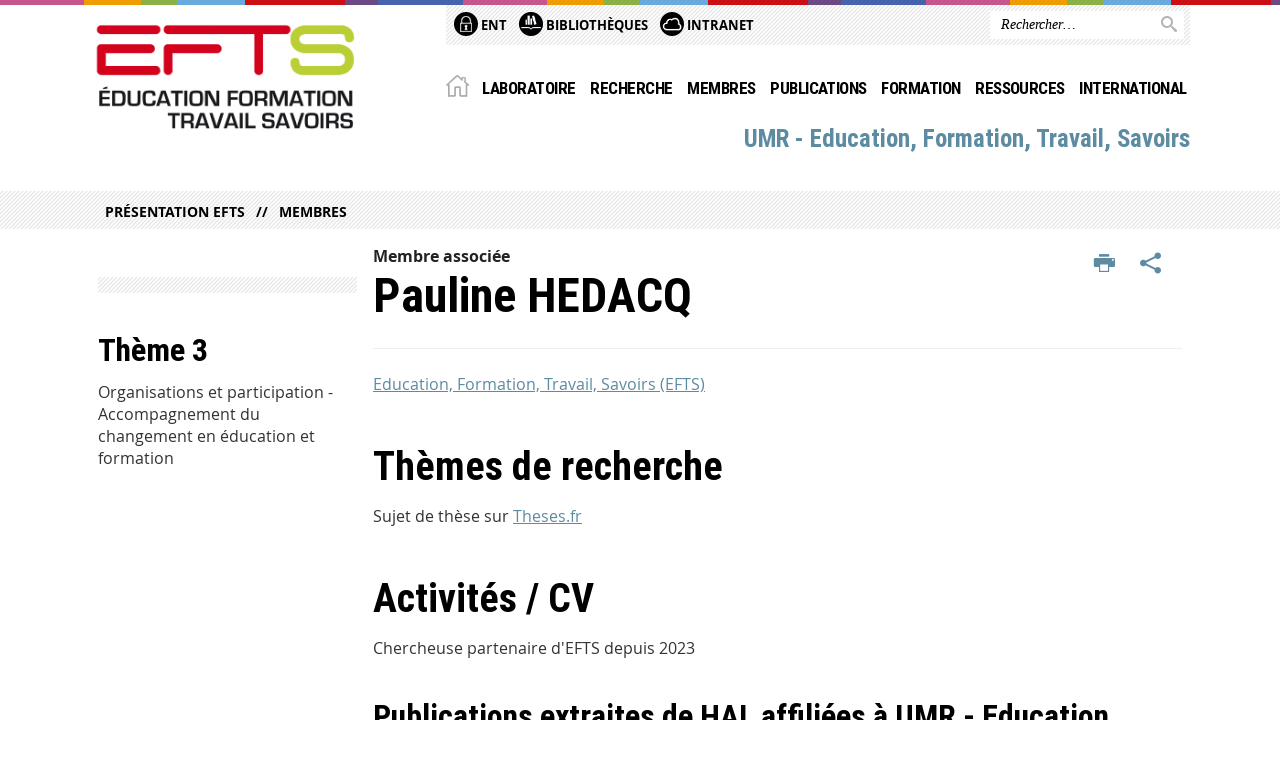

--- FILE ---
content_type: text/html;charset=UTF-8
request_url: https://efts.univ-tlse2.fr/accueil/les-chercheurs/pauline-hedacq
body_size: 8572
content:

































<!DOCTYPE html>
<!--[if IE 9]> <html class="no-js ie ie9 html" xmlns="http://www.w3.org/1999/xhtml" lang="fr" xml:lang="fr"> <![endif]-->
<!--[if gt IE 9]> <html class="no-js ie html" xmlns="http://www.w3.org/1999/xhtml" lang="fr" xml:lang="fr"> <![endif]-->
<!--[if !IE]> -->
<html class="no-js html" xmlns="http://www.w3.org/1999/xhtml" lang="fr" xml:lang="fr"> <!-- <![endif]-->
<head>
    <meta name="viewport" content="width=device-width, initial-scale=1.0"/>
    





















<meta property="og:description" content="" />
<meta property="og:title" content="Pauline HEDACQ - UMR - Education, Formation, Travail, Savoirs" />
<meta property="og:site_name" content="UMR - Education, Formation, Travail, Savoirs" />
<meta property="og:type" content="article" />
<meta property="og:url" content="https://efts.univ-tlse2.fr/accueil/les-chercheurs/pauline-hedacq" />
<meta property="og:image" content="https://efts.univ-tlse2.fr/uas/efts/LOGO/EFTS-logo.png" />
<meta http-equiv="content-type" content="text/html; charset=utf-8" />
<title>Pauline HEDACQ - UMR - Education, Formation, Travail, Savoirs</title>



    <link rel="canonical" href="https://efts.univ-tlse2.fr/accueil/les-chercheurs/pauline-hedacq" />

<link rel="icon" type="image/png" href="https://efts.univ-tlse2.fr/jsp/images/favicon.png" />
<meta http-equiv="pragma" content="no-cache" />

<link rel="schema.DC" href="http://purl.org/dc/elements/1.1/" />
<meta name="DC.Title" content="Pauline HEDACQ - UMR - Education, Formation, Travail, Savoirs" />
<meta name="DC.Creator" content="Sebastien Reynes" />
<meta name="DC.Description" lang="fr-FR" content="" />
<meta name="DC.Publisher" content="Sebastien Reynes" />
<meta name="DC.Date.created" scheme="W3CDTF" content="20210601 11:43:04.0" />
<meta name="DC.Date.modified" scheme="W3CDTF" content="20250221 13:31:37.0" />
<meta name="DC.Language" scheme="RFC3066" content="fr-FR" />
<meta name="DC.Rights" content="Copyright &copy; UMR - Education, Formation, Travail, Savoirs" />

<meta name="description" content="" />
<meta name="author" lang="fr_FR" content="Sebastien Reynes" />
<meta name="Date-Creation-yyyymmdd" content="20210601 11:43:04.0" />
<meta name="Date-Revision-yyyymmdd" content="20250221 13:31:37.0" />
<meta name="copyright" content="Copyright &copy; UMR - Education, Formation, Travail, Savoirs" />
<meta name="reply-to" content="webmaster@univ-tlse2.fr" />
<meta name="category" content="Internet" />
<meta name="robots" content="index, follow" />
<meta name="distribution" content="global" />
<meta name="identifier-url" content="https://efts.univ-tlse2.fr/" />
<meta name="resource-type" content="document" />
<meta name="expires" content="-1" />

<meta name="google-site-verification" content="" />

<meta name="Generator" content="K-Sup (6.07.77)" />
<meta name="Formatter" content="K-Sup (6.07.77)" />


    <link rel="start" title="Accueil" href="https://efts.univ-tlse2.fr/"/>
    <link rel="alternate" type="application/rss+xml" title="Fil RSS des dix dernières actualités"
          href="https://efts.univ-tlse2.fr/adminsite/webservices/export_rss.jsp?NOMBRE=10&amp;CODE_RUBRIQUE=EFTS&amp;LANGUE=0"/>



    <!--  Script pour spirHAL -->
    <script src="https://cdn.jsdelivr.net/npm/spirhal@latest/dist/spirhal.min.js"></script>

    <link rel="stylesheet" type="text/css" media="screen" href="https://efts.univ-tlse2.fr/jsp/styles/extension-intranet.css"/>
    <link rel="stylesheet" type="text/css" media="screen" href="https://efts.univ-tlse2.fr/jsp/styles/extension-galerie.css"/>
    <link rel="stylesheet" type="text/css" media="screen" href="https://efts.univ-tlse2.fr/jsp/styles/screen.css"/>
    <link rel="stylesheet" type="text/css" media="screen" href="https://efts.univ-tlse2.fr/wro/jQueryCSS/4f09505c023ee9faad90b029013642f69c694251.css"/>
    <link rel="stylesheet" type="text/css" media="print" href="https://efts.univ-tlse2.fr/wro/styles-print/60bb201af288a19cf10ed6c04788d7ce5a9f1ec1.css"/>
    <link rel="stylesheet" type="text/css" media="screen" href="https://efts.univ-tlse2.fr/wro/styles/aa135c3cb5222a46436dd943503d8b437ed9f2ae.css"/>
    










<style type="text/css" media="screen">
/*  remplacer par variable bandeau (de site) usine à sites */
#bandeau {
}
    #menu_principal {
        background-color: #5d8ba2;
    }

    @media screen and (min-width: 60em) {
        #menu_principal {
            background-color: transparent;
        } 
    }

    /*EF. Il manquait la prise en compte des paragraphes*/
    .paragraphe--1{
        border-color: #5d8ba2;
    }
    .paragraphe--2{
        background-color: #5d8ba2;
    }
    #bandeau_outils,
    #bandeau_outils .plier-deplier__contenu,
    /* #acces_directs .menu__level__item > div, EF */
    #acces_directs .libelle.active {
        background-color: #5d8ba2;
    }
    #bandeau_outils button.plier-deplier__bouton:hover,
    #bandeau_outils button.plier-deplier__bouton:focus,
    #bandeau_outils button.plier-deplier__bouton:active,
    #bandeau_outils button.plier-deplier__bouton:hover .icon,
    #bandeau_outils button.plier-deplier__bouton:focus .icon,
    #bandeau_outils button.plier-deplier__bouton:active .icon,
    #acces_directs .menu__level__item > button:hover,
    #acces_directs .menu__level__item > a:hover {
        color: #5d8ba2;
    }

	/* Pas d'affichage de l'impression et PDF pour smartphone */     
    @media screen and (max-width: 60em) {
    li.actions-fiche__item.actions-fiche__item--print button,
     li.actions-fiche__item.actions-fiche__item--pdf a
     {
    	display: none;
    	}   	
    }
    @media screen and (min-width: 60em) {
        #menu_principal > li > button.active,
        #menu_principal > li > a.active,
        #menu_principal > li > span.active {
            border-bottom-color: #5d8ba2;
        }
        
        #menu_principal > li > button:hover,
	    #menu_principal > li > a:hover,
	    #menu_principal > li > span:hover,
	    #menu_principal > li.menu__level__item--actif > button,
	    #menu_principal > li.menu__level__item--actif > a,
	    #menu_principal > li.menu__level__item--actif > span {
	        color: #5d8ba2;
	    }

        .sitepublic #menu_principal > li.menu__level__item button:hover,
        .sitepublic #menu_principal > li.menu__level__item button:active,
        .sitepublic #menu_principal > li.menu__level__item button:focus,
        .sitepublic #menu_principal > li.menu__level__item a:hover,
        .sitepublic #menu_principal > li.menu__level__item a:active,
        .sitepublic #menu_principal > li.menu__level__item a:focus,
        .sitepublic #menu_principal > li.menu__level__item > button.active,
        .sitepublic #menu_principal > li.menu__level__item.menu__level__item--actif button{
            border-bottom-color: #5d8ba2;
            color: #000 !important;
        }
        .sitepublic #menu_principal > li.menu__level__item > .menu__level .menu__level__items > ul > li > a:active,
        .sitepublic #menu_principal > li.menu__level__item > .menu__level .menu__level__items > ul > li > a:focus{
            color: #5d8ba2 !important;
        }
        .sitepublic > header #acces_directs .menu__level__item > a:hover,
        .sitepublic > header #acces_directs .menu__level__item > a:focus{
            color: #5d8ba2 !important;
        }
    }
    footer .plan-site__lvl1::after{
    	background-color: #7da2b4;
    }
    body > footer .plan-site .plan-site__lvl2:active,
    body > footer .plan-site .plan-site__lvl2:focus,
    .fil_ariane_wrapper #fil_ariane a:focus,
    .fil_ariane_wrapper #fil_ariane a:active{
        color: #5d8ba2 !important;
    }
	.menu__toggle{
		background-color: #5d8ba2;
	}
    a {
        color: #5d8ba2;
    }
    a:hover, a:visited {
        /*color: #85a8b9;*/
        color: #5d8ba2;
    }
    a:focus,
    a:active {
        background-color: #5d8ba2;
    }

   /* a:visited {
        color: #1b2930;
    }*/

    fieldset,
    .fieldset {
        border-color: #5d8ba2;
    }

    /* EF. On garde la couleur noire pour les titres. h1,h2,h3,h4,h5,h6, sauf slogan du site (zone-baseline) */
	.icon,
	html.js .plier-deplier .plier-deplier__bouton:hover .icon,
    html.js .plier-deplier .plier-deplier__bouton:focus .icon,
    div.zone-baseline{
		color: #5d8ba2;
	}

	html.js .actions-fiche li .plier-deplier__bouton .icon {
		color: #5d8ba2;
	}
	
	#telecharger li::before{
		color: #5d8ba2;
	}
	.reseaux-sociaux .picto_wrapper{
		background: #5d8ba2;
	}
    body.recherche .resultatFormation table.datatable thead th,
    body.recherche .resultatFormation .fg-toolbar.ui-corner-bl .dataTables_paginate a {
        color: #5d8ba2;
    }

    button,
    [type="submit"],
    [type="reset"],
    [type="button"],
    .submit,
    .reset,
    .button {
        background-color: #5d8ba2;
    }

    button:hover,
    [type="submit"]:hover,
    [type="reset"]:hover,
    [type="button"]:hover,
    .submit:hover,
    .reset:hover,
    .button:hover,
    button:focus,
    [type="submit"]:focus,
    [type="reset"]:focus,
    [type="button"]:focus,
    .submit:focus,
    .reset:focus,
    .button:focus,
    .reseaux-sociaux__item a:hover .picto_wrapper,
    .reseaux-sociaux__item a:focus .picto_wrapper,
    .reseaux-sociaux__item a:active .picto_wrapper{
        background-color: #85a8b9;
    }

    button:active,
    [type="submit"]:active,
    [type="reset"]:active,
    [type="button"]:active,
    .submit:active,
    .reset:active,
    .button:active {
        background-color: #456879;
    }

    .banner_cookie,
    .banner_cookie__refused,
    .banner_cookie__accepted {
        background-color: #5d8ba2;
    }
    .evenement__dates span{
    	color:#5d8ba2;
    }
    #body .owl-dots .owl-dot.active{
    	background-color: #5d8ba2;
    }
    body > header #partenaires .owl-prev::before,
    body > header #partenaires .owl-next::before {
        color: #5d8ba2;
    }
    #encadres .encadre__picto_deco {
        background-color: #5d8ba2;
        border: #5d8ba2;
    }
    body.fiche ul.actualites .dates {
        color: #5d8ba2;
    }
    .fiche.actualite .date_lieu_date::before,
    .fiche.actualite .date_lieu_lieu::before {
        background-color: #5d8ba2;
    }
    #encadres #telecharger .image::before{
        background-color: #5d8ba2;
    }

    #acces_directs > .menu__level__item .toggler.active {
        background-color: #5d8ba2;
    }

    /* Menus */

    .siteintranet .menu__toggle, .siteintranet .item__toggler {
        color: #5d8ba2;
    }
    .siteintranet .menu__toggle:focus, .siteintranet .menu__toggle:active, .siteintranet .menu__toggle:hover, .siteintranet .menu__toggle.show-menu, .siteintranet .item__toggler:focus, .siteintranet .item__toggler:active, .siteintranet .item__toggler:hover, .siteintranet .item__toggler.show-menu {
        color: #5d8ba2;
    }
    @media screen and (max-width: 767px) {
        .siteintranet.show-menu .menu__toggle {
            background: #5d8ba2;
        }
    }
    #menu nav .menu__level__item--actif > .item > .item__control .item__label {
        color: #5d8ba2;
    }
    .siteintranet #menu a.item__control:hover .item__label, .siteintranet #menu a.item__control:focus .item__label, .siteintranet #menu a.item__control:active .item__label,
    .siteintranet #menu a.item__control:hover::after, .siteintranet #menu a.item__control:focus::after, .siteintranet #menu a.item__control:active::after{
        color: #5d8ba2;
    }

    /* TEXTE SELECTIONNE */
    .texte--selectionne{
        background-color: #5d8ba2;
    }
    ::-moz-selection{
        background-color: #5d8ba2;
    }
    mark{
        background-color: #5d8ba2;
    }
    ::selection{
        background-color: #5d8ba2;
    }

    button.orejime-Button--save,
    button.orejime-Button--save:focus,
    button.orejime-Button--save:active,
    button.orejime-AppToggles-enableAll,
    button.orejime-AppToggles-enableAll:focus,
    button.orejime-AppToggles-enableAll:active,
    button.orejime-Button--info {
        background-color: #5d8ba2;
        border: solid 1px#5d8ba2;
    }

    button.orejime-Button--info:focus {
        color: #5d8ba2;
    }

    button.orejime-Button:hover,
    button.orejime-Button--save:hover {
        background-color: #3c5a69;
    }

    button.orejime-Button--decline,
    button.orejime-Notice-learnMoreButton {
        background-color: #5d8ba2;
        border-color: #5d8ba2;
    }

    .orejime-AppItem-slider {
        background-color: #5d8ba2;
    }

    .orejime-AppItem-input:checked + .orejime-AppItem-label .orejime-AppItem-slider {
        background-color: #3c5a69;
    }

    .orejime-content__context-notice .orejime .context-notice .cm-btn.cm-btn-success-var {
        background-color: #5d8ba2;
    }

    .orejime-content__context-notice .orejime .context-notice .cm-btn.cm-btn-success-var:hover {
        background-color: #3c5a69;
    }
    details.plierdeplier {
        background-color: #5d8ba2;
    }

    
</style>

    <script type="text/javascript">var html = document.getElementsByTagName('html')[0];
    html.className = html.className.replace('no-js', 'js');</script>
    <script type="text/javascript" src="https://efts.univ-tlse2.fr/adminsite/scripts/libs/ckeditor/ckeditor.js"></script>
    <script type="text/javascript" src="https://efts.univ-tlse2.fr/wro/scripts/da8707c64acb8c087415720693b12ea69b6a2d2a.js"></script>

    
</head>
<body id="body" class="fiche annuaireksup sitepublic"
      data-toggle="#menu_principal .active, #connexion .active, #acces_directs .active" data-toggle-bubble>
<header>
    <p id="liens_evitement">
        <a href="#contenu-encadres">Acc&egrave;s direct au contenu
        </a> |
        <a href="#menu_principal">Navigation
        </a> |
        <a href="#acces_directs">Accès directs
        </a> |
        <a href="#connexion">Connexion
        </a>
    </p>
    
        
            <div class="zones"><!--
                 --><div class="zone-gauche">
                    







<div class="banniere" role="banner">
    <div>
            <a href="https://efts.univ-tlse2.fr/" class="banniere__logo" title="Vers page d'accueil">
                <img src="/uas/efts/LOGO/EFTS-logo.png" alt="logo-UMR - Education, Formation, Travail, Savoirs" title="Vers page d'accueil" />
            </a>
    </div>
</div><!-- .banniere -->
                    





                </div><!--
                 --><div class="zone-droite">
                    <div class="zone-droite__top">
                        <div class="zone-droite__top_wrapper"><!--
                          --><div class="zone-droite__top_left">
                                
	<ul id="acces_directs" aria-hidden="true">
	    








<li class="acces-directs menu__level__item"><!--
            
        --></li><!-- .acces-directs.plier-deplier -->
<li class="acces-directs menu__level__item"><!--
            
                
                --><a class="libelle type_rubrique_0001" href="https://efts.univ-tlse2.fr/accueil/ent">
    
    <span class="acces-directs-picto"><img src="/medias/photo/picto-ent_1563893284909-png" /></span>
    
    ENT
</a><!--
        --></li><!-- .acces-directs.plier-deplier -->
<li class="acces-directs menu__level__item"><!--
            
                
                --><a class="libelle type_rubrique_0004" href="https://efts.univ-tlse2.fr/accueil/bibliotheques">
    
    <span class="acces-directs-picto"><img src="/medias/photo/bibg_1537951021243-png" /></span>
    
    Bibliothèques
</a><!--
        --></li><!-- .acces-directs.plier-deplier -->
<li class="acces-directs menu__level__item"><!--
            
                
                --><a class="libelle type_rubrique_0004" href="https://efts.univ-tlse2.fr/accueil/intranet">
    
    <span class="acces-directs-picto"><img src="/medias/photo/icone-intranet-ent_1644411671177-png" /></span>
    
    Intranet
</a><!--
        --></li><!-- .acces-directs.plier-deplier -->

	</ul>
                                









                            </div><!--
                            --><div class="zone-droite__top_right">
                                






<div id="recherche-simple" role="search" class="plier-deplier menu_toggle">
	











<form action="/search" method="get" itemprop="potentialAction" itemscope itemtype="http://schema.org/SearchAction" class="search-form search-form--default">
    <meta itemprop="target" content="/search?beanKey=&l=0&q={q}"/>
    <input type="hidden" name="beanKey" value="" />
    
    <input type="hidden" name="l" value="0"/>
    <input type="hidden" name="RH" value="1499083328592"/>
    
    <input itemprop="query-input" name="q" type="text" id="default-MOTS_CLEFS" value="" placeholder="Rechercher…" aria-label="Rechercher par mots-clés"/>
    <button type="submit"></button>
</form>

</div><!-- #recherche-simple .plier-deplier -->

                            </div><!--
                     --></div>
                    </div>
                    <div class="zone-droite__middle menu_horizontal">
                        <div id="menu" role="navigation" aria-expanded="false">
                            <button class="menu__toggle" data-toggle="body" data-toggle-class="show-menu">
                                <span class="icon- open-menu"></span>
                                <span class="icon- close-menu"></span>
                            </button>
                            
                                














    








    
    
        
        
            <ul class="menu__level  menu__level--0"  id="menu_principal">
        
        
        
    

    
        <li class="menu__level__item menu__level__item--home">
            <a class="libelle link" href="https://efts.univ-tlse2.fr/" aria-expanded="false"><span>Accueil</span></a>
        </li>
    

    
        
        
        
        
            
        

        <li class="menu__level__item   menu__level__item--first-column">

        

        
            
            
            
            
                <button class="libelle type_rubrique_" type="button" data-toggle="[data-toggle-id='1645191779822']" data-toggle-group="menus">Laboratoire</button>
            
        

        
        
            <button class="toggler" data-toggle="[data-toggle-id='1645191779822']" data-toggle-group="menus-toggler" type="button">
            <span class="icon-expand_more more"></span>
            <span class="icon-expand_less less"></span>
            </button>
        

        
        
            


















    
    
        
        
        
        
            <div class="menu__level  menu__level--1" data-toggle-id="1645191779822" data-toggle-target ><div>
            
                <div class="menu__level__items">
            
            <ul>
        
    

    

    
        
        
        
        

        <li class="menu__level__item   menu__level__item--first-column">

        

        
            
            
                <a class="libelle link type_rubrique_0001" href="https://efts.univ-tlse2.fr/accueil/presentation-3" aria-expanded="false">Présentation</a>
            
            
            
        

        
        

        
        
            


















        

        </li>
    
        
        
        
        

        <li class="menu__level__item   menu__level__item--first-column">

        

        
            
            
                <a class="libelle link type_rubrique_0001" href="https://efts.univ-tlse2.fr/accueil/organisation-1" aria-expanded="false">Organisation</a>
            
            
            
        

        
        

        
        
            


















        

        </li>
    
        
        
        
        

        <li class="menu__level__item   menu__level__item--last-column">

        

        
            
            
                <a class="libelle link type_rubrique_0004" href="https://efts.univ-tlse2.fr/accueil/labo-junior" aria-expanded="false">Labo junior</a>
            
            
            
        

        
        

        
        
            


















        

        </li>
    
        
        
        
        

        <li class="menu__level__item   menu__level__item--last-column">

        

        
            
            
                <a class="libelle link type_rubrique_0001" href="https://efts.univ-tlse2.fr/accueil/agenda-1" aria-expanded="false">Calendrier</a>
            
            
            
        

        
        

        
        
            


















        

        </li>
    

    </ul>

    
    
        
        </div></div>
    

        

        </li>
    
        
        
        
        
            
        

        <li class="menu__level__item   menu__level__item--first-column">

        

        
            
            
            
            
                <button class="libelle type_rubrique_" type="button" data-toggle="[data-toggle-id='1645192305151']" data-toggle-group="menus">Recherche</button>
            
        

        
        
            <button class="toggler" data-toggle="[data-toggle-id='1645192305151']" data-toggle-group="menus-toggler" type="button">
            <span class="icon-expand_more more"></span>
            <span class="icon-expand_less less"></span>
            </button>
        

        
        
            


















    
    
        
        
        
        
            <div class="menu__level  menu__level--1" data-toggle-id="1645192305151" data-toggle-target ><div>
            
                <div class="menu__level__items">
            
            <ul>
        
    

    

    
        
        
        
        

        <li class="menu__level__item   menu__level__item--first-column">

        

        
            
            
                <a class="libelle link type_rubrique_0001" href="https://efts.univ-tlse2.fr/accueil/themes" aria-expanded="false">Thèmes</a>
            
            
            
        

        
        

        
        
            


















        

        </li>
    
        
        
        
        

        <li class="menu__level__item   menu__level__item--last-column">

        

        
            
            
                <a class="libelle link type_rubrique_0001" href="https://efts.univ-tlse2.fr/accueil/contrats" aria-expanded="false">Contrats</a>
            
            
            
        

        
        

        
        
            


















        

        </li>
    

    </ul>

    
    
        
        </div></div>
    

        

        </li>
    
        
        
        
        
            
        

        <li class="menu__level__item  menu__level__item--actif menu__level__item--first-column">

        

        
            
            
                <a class="libelle link type_rubrique_0001" href="https://efts.univ-tlse2.fr/accueil/les-chercheurs" aria-expanded="false">Membres</a>
            
            
            
        

        
        

        
        
            


















        

        </li>
    
        
        
        
        
            
        

        <li class="menu__level__item   menu__level__item--first-column">

        

        
            
            
            
            
                <button class="libelle type_rubrique_" type="button" data-toggle="[data-toggle-id='1645192590622']" data-toggle-group="menus">Publications</button>
            
        

        
        
            <button class="toggler" data-toggle="[data-toggle-id='1645192590622']" data-toggle-group="menus-toggler" type="button">
            <span class="icon-expand_more more"></span>
            <span class="icon-expand_less less"></span>
            </button>
        

        
        
            


















    
    
        
        
        
        
            <div class="menu__level  menu__level--1" data-toggle-id="1645192590622" data-toggle-target ><div>
            
                <div class="menu__level__items">
            
            <ul>
        
    

    

    
        
        
        
        

        <li class="menu__level__item   menu__level__item--first-column">

        

        
            
            
                <a class="libelle link type_rubrique_0001" href="https://efts.univ-tlse2.fr/accueil/revue-dse" aria-expanded="false">Revue DSE</a>
            
            
            
        

        
        

        
        
            


















        

        </li>
    
        
        
        
        

        <li class="menu__level__item   menu__level__item--last-column">

        

        
            
            
                <a class="libelle link type_rubrique_0001" href="https://efts.univ-tlse2.fr/accueil/publications-des-membres-defts" aria-expanded="false">Publications des membres d'EFTS</a>
            
            
            
        

        
        

        
        
            


















        

        </li>
    

    </ul>

    
    
        
        </div></div>
    

        

        </li>
    
        
        
        
        
            
        

        <li class="menu__level__item   menu__level__item--first-column">

        

        
            
            
            
            
                <button class="libelle type_rubrique_" type="button" data-toggle="[data-toggle-id='1645192803723']" data-toggle-group="menus">Formation</button>
            
        

        
        
            <button class="toggler" data-toggle="[data-toggle-id='1645192803723']" data-toggle-group="menus-toggler" type="button">
            <span class="icon-expand_more more"></span>
            <span class="icon-expand_less less"></span>
            </button>
        

        
        
            


















    
    
        
        
        
        
            <div class="menu__level  menu__level--1" data-toggle-id="1645192803723" data-toggle-target ><div>
            
                <div class="menu__level__items">
            
            <ul>
        
    

    

    
        
        
        
        

        <li class="menu__level__item   menu__level__item--first-column">

        

        
            
            
                <a class="libelle link type_rubrique_0001" href="https://efts.univ-tlse2.fr/accueil/masters-1" aria-expanded="false">Masters</a>
            
            
            
        

        
        

        
        
            


















        

        </li>
    
        
        
        
        

        <li class="menu__level__item   menu__level__item--last-column">

        

        
            
            
                <a class="libelle link type_rubrique_0001" href="https://efts.univ-tlse2.fr/accueil/doctorat" aria-expanded="false">Doctorat</a>
            
            
            
        

        
        

        
        
            


















        

        </li>
    

    </ul>

    
    
        
        </div></div>
    

        

        </li>
    
        
        
        
        
            
        

        <li class="menu__level__item   menu__level__item--first-column">

        

        
            
            
            
            
                <button class="libelle type_rubrique_" type="button" data-toggle="[data-toggle-id='1620632399394']" data-toggle-group="menus">Ressources</button>
            
        

        
        
            <button class="toggler" data-toggle="[data-toggle-id='1620632399394']" data-toggle-group="menus-toggler" type="button">
            <span class="icon-expand_more more"></span>
            <span class="icon-expand_less less"></span>
            </button>
        

        
        
            


















    
    
        
        
        
        
            <div class="menu__level  menu__level--1" data-toggle-id="1620632399394" data-toggle-target ><div>
            
                <div class="menu__level__items">
            
            <ul>
        
    

    

    
        
        
        
        

        <li class="menu__level__item   menu__level__item--first-column">

        

        
            
            
                <a class="libelle link type_rubrique_0001" href="https://efts.univ-tlse2.fr/accueil/medias" aria-expanded="false">Vidéos</a>
            
            
            
        

        
        

        
        
            


















        

        </li>
    
        
        
        
        

        <li class="menu__level__item   menu__level__item--first-column">

        

        
            
            
                <a class="libelle link type_rubrique_0001" href="https://efts.univ-tlse2.fr/accueil/liens-et-ressources" aria-expanded="false">Liens externes</a>
            
            
            
        

        
        

        
        
            


















        

        </li>
    
        
        
        
        

        <li class="menu__level__item   menu__level__item--last-column">

        

        
            
            
                <a class="libelle link type_rubrique_0004" href="https://efts.univ-tlse2.fr/accueil/exposition" aria-expanded="false">Exposition</a>
            
            
            
        

        
        

        
        
            


















        

        </li>
    
        
        
        
        

        <li class="menu__level__item   menu__level__item--last-column">

        

        
            
            
                <a class="libelle link type_rubrique_0001" href="https://efts.univ-tlse2.fr/accueil/plateformes" aria-expanded="false">Plateformes</a>
            
            
            
        

        
        

        
        
            


















        

        </li>
    

    </ul>

    
    
        
        </div></div>
    

        

        </li>
    
        
        
        
        
            
        

        <li class="menu__level__item   menu__level__item--last-column">

        

        
            
            
            
            
                <button class="libelle type_rubrique_" type="button" data-toggle="[data-toggle-id='1736517023795']" data-toggle-group="menus">INTERNATIONAL</button>
            
        

        
        
            <button class="toggler" data-toggle="[data-toggle-id='1736517023795']" data-toggle-group="menus-toggler" type="button">
            <span class="icon-expand_more more"></span>
            <span class="icon-expand_less less"></span>
            </button>
        

        
        
            


















    
    
        
        
        
        
            <div class="menu__level  menu__level--1" data-toggle-id="1736517023795" data-toggle-target ><div>
            
                <div class="menu__level__items">
            
            <ul>
        
    

    

    
        
        
        
        

        <li class="menu__level__item   menu__level__item--first-column">

        

        
            
            
                <a class="libelle link type_rubrique_0001" href="https://efts.univ-tlse2.fr/accueil/theses-en-cotutelle" aria-expanded="false">Thèses en cotutelle</a>
            
            
            
        

        
        

        
        
            


















        

        </li>
    
        
        
        
        

        <li class="menu__level__item   menu__level__item--first-column">

        

        
            
            
                <a class="libelle link type_rubrique_0001" href="https://efts.univ-tlse2.fr/accueil/professeurs-invites" aria-expanded="false">Mobilités internationales</a>
            
            
            
        

        
        

        
        
            


















        

        </li>
    
        
        
        
        

        <li class="menu__level__item   menu__level__item--first-column">

        

        
            
            
                <a class="libelle link type_rubrique_0001" href="https://efts.univ-tlse2.fr/accueil/reseaux-internationaux" aria-expanded="false">Réseaux internationaux</a>
            
            
            
        

        
        

        
        
            


















        

        </li>
    
        
        
        
        

        <li class="menu__level__item   menu__level__item--last-column">

        

        
            
            
                <a class="libelle link type_rubrique_0001" href="https://efts.univ-tlse2.fr/accueil/programme-de-recherche-international" aria-expanded="false">Programmes de recherche internationaux</a>
            
            
            
        

        
        

        
        
            


















        

        </li>
    
        
        
        
        

        <li class="menu__level__item   menu__level__item--last-column">

        

        
            
            
                <a class="libelle link type_rubrique_0004" href="https://efts.univ-tlse2.fr/accueil/partenariats-internationaux" aria-expanded="false">Partenariats internationaux</a>
            
            
            
        

        
        

        
        
            


















        

        </li>
    

    </ul>

    
    
        
        </div></div>
    

        

        </li>
    
        
        
        
        
            
        

        <li class="menu__level__item menu__level__item--acces-directs  menu__level__item--last-column">

        

        
            
            
                <a class="libelle link type_rubrique_ACCES" href="" aria-expanded="false">Accès directs de catégories</a>
            
            
            
        

        
        

        
        
            


















        

        </li>
    
        
        
        
        
            
        

        <li class="menu__level__item menu__level__item--acces-directs  menu__level__item--last-column">

        
            <div class="acces-directs-picto">
            <img src="/medias/photo/picto-ent_1563893284909-png" alt="">
            </div>
        

        
            
            
                <a class="libelle link type_rubrique_ACCES" href="https://efts.univ-tlse2.fr/accueil/ent" aria-expanded="false">ENT</a>
            
            
            
        

        
        

        
        
            


















        

        </li>
    
        
        
        
        
            
        

        <li class="menu__level__item menu__level__item--acces-directs  menu__level__item--last-column">

        
            <div class="acces-directs-picto">
            <img src="/medias/photo/bibg_1537951021243-png" alt="">
            </div>
        

        
            
            
                <a class="libelle link type_rubrique_ACCES" href="https://efts.univ-tlse2.fr/accueil/bibliotheques" aria-expanded="false">Bibliothèques</a>
            
            
            
        

        
        

        
        
            


















        

        </li>
    
        
        
        
        
            
        

        <li class="menu__level__item menu__level__item--acces-directs  menu__level__item--last-column">

        
            <div class="acces-directs-picto">
            <img src="/medias/photo/icone-intranet-ent_1644411671177-png" alt="">
            </div>
        

        
            
            
                <a class="libelle link type_rubrique_ACCES" href="https://efts.univ-tlse2.fr/accueil/intranet" aria-expanded="false">Intranet</a>
            
            
            
        

        
        

        
        
            


















        

        </li>
    

    </ul>

    
    

                            
                            <div class="menu__overlay" data-toggle="body" data-toggle-class="show-menu"></div>
                            <div class="separateur"></div>
                        </div><!-- #menu -->
                        <div class="zone-droite__middle__ligne2"><!--
                            
                                --><div class="zone-baseline">UMR - Education, Formation, Travail, Savoirs
                        </div><!--
                            
                            -->
                            <div class="zone-reseaux_sociaux">
                                





                            </div><!--
                     --></div>
                    </div>
                </div><!--
            --></div>
        
        
    
</header>
















	<div class="fil_ariane_wrapper">
		<div id="fil_ariane">
			<p><a href="https://efts.univ-tlse2.fr/">Présentation EFTS</a><a href="https://efts.univ-tlse2.fr/accueil/les-chercheurs">Membres</a></p>
		</div>
	</div>

<main id="page" class="avec_sidebar">
    <div id="page_deco">
        <div id="contenu">
            
            <div class="contenu" role="main">
                <div id="zone-titre">
                    
                    








<ul class="actions-fiche">
    <li class="actions-fiche__item actions-fiche__item--print">
        <button title="Imprimer" onclick="window.print(); return false;"><span aria-hidden="true" class="icon icon-print"></span><span class="actions-fiche__libelle">Imprimer</span></button>
    </li>
        <!--li class="actions-fiche__item actions-fiche__item--pdf"><a title="Version PDF" href="https://efts.univ-tlse2.fr/accueil/les-chercheurs/pauline-hedacq?toPdf=true" rel="nofollow"><span aria-hidden="true" class="icon icon-file-pdf-o"></span><span class="actions-fiche__libelle">Version PDF</span></a></li-->
    <li class="actions-fiche__item plier-deplier actions-fiche__item--share">
        <button class="plier-deplier__bouton" aria-expanded="false"><span aria-hidden="true" class="icon icon-share"></span><span class="actions-fiche__libelle">Partager</span></button>
        <div class="plier-deplier__contenu plier-deplier__contenu--clos partage-reseauxsociaux">
            <span>Partager cette page</span>
            <ul><!--
            --><li class="partage-reseauxsociaux__item">
                    <a title="Envoyer par email" href="/servlet/com.jsbsoft.jtf.core.SG?PROC=TRAITEMENT_ENVOI_AMI_FRONT&ACTION=ENVOYER&CODE=1622540584947&OBJET=annuaireksup">
                        <span aria-hidden="true" class="icon icon-envelope"></span>
                        <span class="actions-fiche__libelle">Envoyer par email</span>
                    </a>
                </li><!----><li class="partage-reseauxsociaux__item partage-reseauxsociaux__item--facebook">
                        <a class="js-share-action" href="https://www.facebook.com/sharer/sharer.php?s=100&u=https://efts.univ-tlse2.fr/accueil/les-chercheurs/pauline-hedacq" title="Facebook">
                            <span aria-hidden="true" class="icon icon-facebook"></span>
                            <span class="actions-fiche__libelle">Facebook</span>
                        </a>
                    </li><!----><li class="partage-reseauxsociaux__item partage-reseauxsociaux__item--twitter">
                        <a class="js-share-action" href="https://twitter.com/intent/tweet?url=https%3A%2F%2Fefts.univ-tlse2.fr%2Faccueil%2Fles-chercheurs%2Fpauline-hedacq&text=Pauline+HEDACQ" title="Twitter">
                            <span aria-hidden="true" class="icon icon-twitter2"></span>
                            <span class="actions-fiche__libelle">Twitter</span>
                        </a>
                    </li><!----><li class="partage-reseauxsociaux__item partage-reseauxsociaux__item--linkedin">
                        <a class="js-share-action" href="https://www.linkedin.com/shareArticle?mini=true&url=https://efts.univ-tlse2.fr/accueil/les-chercheurs/pauline-hedacq" title="Linkedin">
                            <span aria-hidden="true" class="icon icon-linkedin"></span>
                            <span class="actions-fiche__libelle">Linkedin</span>
                        </a>
                    </li><!----></ul>
        </div>
    </li></ul><!-- .actions-fiche -->
                    
                </div>













<div class="infos"><p id="type_personnel" class="surtitre" >Membre associée </p><h1>Pauline HEDACQ</h1><div class="structure"><a href="https://www.univ-tlse2.fr/accueil/recherche/equipes/education-formation-travail-savoirs-efts">Education, Formation, Travail, Savoirs  (EFTS)</a><br />
</div></div><div class="element_deco motif">
    <div class="motif__titre"><h2>Thèmes de recherche</h2></div>
    <div class="motif__contenu">Sujet de thèse sur <a class="lien_externe" href="http://www.theses.fr/s212391">Theses.fr</a></div>
</div><!-- .element_deco --><div class="element_deco motif">
    <div class="motif__titre"><h2>Activités / CV</h2></div>
    <div class="motif__contenu">Chercheuse partenaire d'EFTS depuis 2023</div>
</div>
	

<!-- Appels JS pour HAL/K-SUP  -->

    
    	<div class="para-an hal-publications"> 
    		<h3>Publications extraites de HAL affiliées à UMR - Education, Formation, Travail, Savoirs</h3>
    		
            <!-- Appels JS pour HAL/K-SUP  -->
            
                <spirhal-app researcher-name="Pauline Hedacq" backendURL="https://spirhal.univ-tlse2.fr/api" laboName="EFTS" adminLink="https://spirhal.univ-tlse2.fr/"></spirhal-app>
            
    	</div><!-- .element_deco -->	













                    </div> <!-- .contenu -->
                    <div id="redacteur-date-impression">
                    </div><!-- #redacteur-date-impression -->
                </div><!-- #contenu -->
                <div id="navigation-encadres">
                	
                    
                    









<div id="encadres" role="complementary">











<div class="encadre encadre_fiche encadre--0"><div class="encadre_contenu encadre__contenu--0">
	<h3>Thème 3</h3>
Organisations et participation - Accompagnement du changement en éducation et formation
</div><!-- .encadre_contenu .encadre__contenu -->
</div><!-- .encadre_fiche .encadre -->



        













        













        












</div><!-- #encadres -->

                </div>
            </div><!-- #page_deco -->
            <div class="separateur"></div>
        </main> <!-- #page -->
        <footer id="pied_deco">
            <div id="pied_page" role="contentinfo">
                <div class="pied_page__ligne1">
                    









    <div class="plan-site"><!-- 
       
         --><ul class="plan-site__1"><!--
            --><li>
				<a class="plan-site__lvl1" href="#2">Laboratoire</a><!--
	            
	                --><ul class="plan-site__2"><!--
						--><li><!--
	                        --><a class="plan-site__lvl2" href="https://efts.univ-tlse2.fr/accueil/presentation-3">Présentation</a><!--
	                    --></li><!--
	                
						--><li><!--
	                        --><a class="plan-site__lvl2" href="https://efts.univ-tlse2.fr/accueil/organisation-1">Organisation</a><!--
	                    --></li><!--
	                
						--><li><!--
	                        --><a class="plan-site__lvl2" href="https://efts.univ-tlse2.fr/accueil/labo-junior">Labo junior</a><!--
	                    --></li><!--
	                
						--><li><!--
	                        --><a class="plan-site__lvl2" href="https://efts.univ-tlse2.fr/accueil/agenda-1">Calendrier</a><!--
	                    --></li><!--
	                
	                --></ul><!--
	           
            --></li><!--
            
        
            --><li>
				<a class="plan-site__lvl1" href="#2">Recherche</a><!--
	            
	                --><ul class="plan-site__2"><!--
						--><li><!--
	                        --><a class="plan-site__lvl2" href="https://efts.univ-tlse2.fr/accueil/themes">Thèmes</a><!--
	                    --></li><!--
	                
						--><li><!--
	                        --><a class="plan-site__lvl2" href="https://efts.univ-tlse2.fr/accueil/contrats">Contrats</a><!--
	                    --></li><!--
	                
	                --></ul><!--
	           
            --></li><!--
            
        
            --><li>
				<a class="plan-site__lvl1" href="https://efts.univ-tlse2.fr/accueil/les-chercheurs">Membres</a><!--
	            
            --></li><!--
            --></ul><!-- 
         --><ul class="plan-site__1"><!--
            --><li>
				<a class="plan-site__lvl1" href="#2">Publications</a><!--
	            
	                --><ul class="plan-site__2"><!--
						--><li><!--
	                        --><a class="plan-site__lvl2" href="https://efts.univ-tlse2.fr/accueil/revue-dse">Revue DSE</a><!--
	                    --></li><!--
	                
						--><li><!--
	                        --><a class="plan-site__lvl2" href="https://efts.univ-tlse2.fr/accueil/publications-des-membres-defts">Publications des membres d'EFTS</a><!--
	                    --></li><!--
	                
	                --></ul><!--
	           
            --></li><!--
            
        
            --><li>
				<a class="plan-site__lvl1" href="#2">Formation</a><!--
	            
	                --><ul class="plan-site__2"><!--
						--><li><!--
	                        --><a class="plan-site__lvl2" href="https://efts.univ-tlse2.fr/accueil/masters-1">Masters</a><!--
	                    --></li><!--
	                
						--><li><!--
	                        --><a class="plan-site__lvl2" href="https://efts.univ-tlse2.fr/accueil/doctorat">Doctorat</a><!--
	                    --></li><!--
	                
	                --></ul><!--
	           
            --></li><!--
            
        
            --><li>
				<a class="plan-site__lvl1" href="#2">Ressources</a><!--
	            
	                --><ul class="plan-site__2"><!--
						--><li><!--
	                        --><a class="plan-site__lvl2" href="https://efts.univ-tlse2.fr/accueil/medias">Vidéos</a><!--
	                    --></li><!--
	                
						--><li><!--
	                        --><a class="plan-site__lvl2" href="https://efts.univ-tlse2.fr/accueil/liens-et-ressources">Liens externes</a><!--
	                    --></li><!--
	                
						--><li><!--
	                        --><a class="plan-site__lvl2" href="https://efts.univ-tlse2.fr/accueil/exposition">Exposition</a><!--
	                    --></li><!--
	                
						--><li><!--
	                        --><a class="plan-site__lvl2" href="https://efts.univ-tlse2.fr/accueil/plateformes">Plateformes</a><!--
	                    --></li><!--
	                
	                --></ul><!--
	           
            --></li><!--
            --></ul><!-- 
         --><ul class="plan-site__1"><!--
            --><li>
				<a class="plan-site__lvl1" href="#2">INTERNATIONAL</a><!--
	            
	                --><ul class="plan-site__2"><!--
						--><li><!--
	                        --><a class="plan-site__lvl2" href="https://efts.univ-tlse2.fr/accueil/theses-en-cotutelle">Thèses en cotutelle</a><!--
	                    --></li><!--
	                
						--><li><!--
	                        --><a class="plan-site__lvl2" href="https://efts.univ-tlse2.fr/accueil/professeurs-invites">Mobilités internationales</a><!--
	                    --></li><!--
	                
						--><li><!--
	                        --><a class="plan-site__lvl2" href="https://efts.univ-tlse2.fr/accueil/reseaux-internationaux">Réseaux internationaux</a><!--
	                    --></li><!--
	                
						--><li><!--
	                        --><a class="plan-site__lvl2" href="https://efts.univ-tlse2.fr/accueil/programme-de-recherche-international">Programmes de recherche internationaux</a><!--
	                    --></li><!--
	                
						--><li><!--
	                        --><a class="plan-site__lvl2" href="https://efts.univ-tlse2.fr/accueil/partenariats-internationaux">Partenariats internationaux</a><!--
	                    --></li><!--
	                
	                --></ul><!--
	           
            --></li><!--
            --></ul><!-- 
        

     --></div>
                    <div class="coordonnees">
                        









<div class="pied_banniere" role="banner">
    <div> 
		
        
            <a href="https://efts.univ-tlse2.fr/" class="logo_footer" title="Vers page d'accueil">
                <img src="/uas/efts/LOGO/EFTS-logo.png" alt="logo-UMR - Education, Formation, Travail, Savoirs" title="Vers page d'accueil" />
            </a>
        
        
            <address class="banniere__adresse">Université Toulouse - Jean Jaurès<br />Maison de la Recherche<br />UMR EFTS<br />5, allées Antonio-Machado<br />F – 31058 Toulouse cedex 9<br /><br />École Nationale Supérieure de Formation de l'Enseignement Agricole (ENSFEA) <br />UMR EFTS<br />BP 22687 <br />2 route de Narbonne <br />31326 Castanet Tolosan cedex FRANCE</address>
        
        
        
        	<img class="logo_carto" src="/uas/efts/LOGO_CARTO/Logos_EFTS.png" />
        

    </div>
</div><!-- .banniere -->
                    </div><!-- .coordonnees -->
                </div><!-- . -->
                <div class="pied_page__ligne2">
                    <div class="pied_page__ligne2_wrapper"><!-- 
                        --><div class="menu_pied_page_wrapper">
                            






	<ul id="menu_pied_page">
		
			<li>
				<a href="https://efts.univ-tlse2.fr/accueil/mentions-legales" >Mentions légales</a>
			</li>
		
			<li>
				<a href="https://efts.univ-tlse2.fr/accueil/accessibilite" >Accessibilité</a>
			</li>
		
	</ul>


                        </div><!--
                            --><div class="logo_fed">
                                <a href="https://www.univ-toulouse.fr" onclick="window.open(this.href); return false;"><img src="/uas/efts/LOGO_UNIV_FED/Logo-institutionnel-NB.png"/></a>
                            </div><!--
                    --></div>
                </div>
                <span id="haut_page">
                    <span aria-hidden="true" class="icon icon-arrow-up"></span>
                    <a href="#body">
                        <span class="icon-libelle">Haut de page</span>
                    </a>
                </span>
            </div><!-- #pied_page -->
        </footer> <!-- #pied_deco -->
            <a class="url-fiche" href="https://efts.univ-tlse2.fr/accueil/les-chercheurs/pauline-hedacq">https://efts.univ-tlse2.fr/accueil/les-chercheurs/pauline-hedacq</a>

        <script src="/eprivacy/orejime/configuration.js"></script>
        <script type="text/javascript" src="https://efts.univ-tlse2.fr/wro/scriptsFo_fr_FR/608705cfe303d4498085e9946c442a7e793b60ac.js"></script>
        

<!-- Matomo -->
<script>
    var _paq = window._paq = window._paq || [];
    /* tracker methods like "setCustomDimension" should be called before "trackPageView" */
    _paq.push(['trackPageView']);
    _paq.push(['enableLinkTracking']);
    (function() {
        var u="https://sumatra.univ-tlse2.fr/";
        _paq.push(['setTrackerUrl', u+'matomo.php']);
        _paq.push(['setSiteId', "41"]);
        var d=document, g=d.createElement('script'), s=d.getElementsByTagName('script')[0];
        g.async=true; g.src=u+'matomo.js'; s.parentNode.insertBefore(g,s);
    })();
</script>
        <!-- End Matomo Code -->
        




    </body>
</html>

